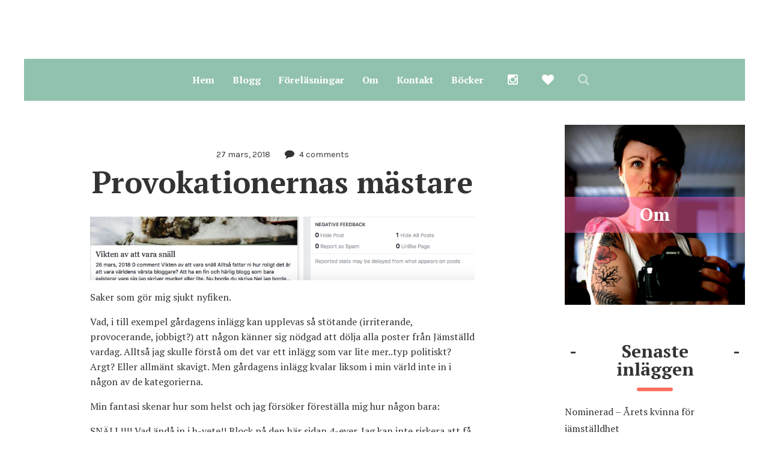

--- FILE ---
content_type: text/html; charset=UTF-8
request_url: https://www.jamstalldvardag.se/2018/03/27/provokationernas-mastare/
body_size: 16619
content:
<!DOCTYPE html>
<html lang="sv-SE">
	<head>
    	<meta name="viewport" content="width=device-width, initial-scale=1, user-scalable=no">
        <meta charset="UTF-8">
                <link rel="pingback" href="https://www.jamstalldvardag.se/xmlrpc.php" />
		<title>Provokationernas mästare</title>
<meta name='robots' content='max-image-preview:large' />
<link rel='dns-prefetch' href='//fonts.googleapis.com' />
<link rel="alternate" type="application/rss+xml" title=" &raquo; Webbflöde" href="https://www.jamstalldvardag.se/feed/" />
<link rel="alternate" type="application/rss+xml" title=" &raquo; Kommentarsflöde" href="https://www.jamstalldvardag.se/comments/feed/" />
<link rel="alternate" type="application/rss+xml" title=" &raquo; Kommentarsflöde för Provokationernas mästare" href="https://www.jamstalldvardag.se/2018/03/27/provokationernas-mastare/feed/" />
<script type="text/javascript">
/* <![CDATA[ */
window._wpemojiSettings = {"baseUrl":"https:\/\/s.w.org\/images\/core\/emoji\/15.0.3\/72x72\/","ext":".png","svgUrl":"https:\/\/s.w.org\/images\/core\/emoji\/15.0.3\/svg\/","svgExt":".svg","source":{"concatemoji":"https:\/\/www.jamstalldvardag.se\/wp-includes\/js\/wp-emoji-release.min.js?ver=6.6.4"}};
/*! This file is auto-generated */
!function(i,n){var o,s,e;function c(e){try{var t={supportTests:e,timestamp:(new Date).valueOf()};sessionStorage.setItem(o,JSON.stringify(t))}catch(e){}}function p(e,t,n){e.clearRect(0,0,e.canvas.width,e.canvas.height),e.fillText(t,0,0);var t=new Uint32Array(e.getImageData(0,0,e.canvas.width,e.canvas.height).data),r=(e.clearRect(0,0,e.canvas.width,e.canvas.height),e.fillText(n,0,0),new Uint32Array(e.getImageData(0,0,e.canvas.width,e.canvas.height).data));return t.every(function(e,t){return e===r[t]})}function u(e,t,n){switch(t){case"flag":return n(e,"\ud83c\udff3\ufe0f\u200d\u26a7\ufe0f","\ud83c\udff3\ufe0f\u200b\u26a7\ufe0f")?!1:!n(e,"\ud83c\uddfa\ud83c\uddf3","\ud83c\uddfa\u200b\ud83c\uddf3")&&!n(e,"\ud83c\udff4\udb40\udc67\udb40\udc62\udb40\udc65\udb40\udc6e\udb40\udc67\udb40\udc7f","\ud83c\udff4\u200b\udb40\udc67\u200b\udb40\udc62\u200b\udb40\udc65\u200b\udb40\udc6e\u200b\udb40\udc67\u200b\udb40\udc7f");case"emoji":return!n(e,"\ud83d\udc26\u200d\u2b1b","\ud83d\udc26\u200b\u2b1b")}return!1}function f(e,t,n){var r="undefined"!=typeof WorkerGlobalScope&&self instanceof WorkerGlobalScope?new OffscreenCanvas(300,150):i.createElement("canvas"),a=r.getContext("2d",{willReadFrequently:!0}),o=(a.textBaseline="top",a.font="600 32px Arial",{});return e.forEach(function(e){o[e]=t(a,e,n)}),o}function t(e){var t=i.createElement("script");t.src=e,t.defer=!0,i.head.appendChild(t)}"undefined"!=typeof Promise&&(o="wpEmojiSettingsSupports",s=["flag","emoji"],n.supports={everything:!0,everythingExceptFlag:!0},e=new Promise(function(e){i.addEventListener("DOMContentLoaded",e,{once:!0})}),new Promise(function(t){var n=function(){try{var e=JSON.parse(sessionStorage.getItem(o));if("object"==typeof e&&"number"==typeof e.timestamp&&(new Date).valueOf()<e.timestamp+604800&&"object"==typeof e.supportTests)return e.supportTests}catch(e){}return null}();if(!n){if("undefined"!=typeof Worker&&"undefined"!=typeof OffscreenCanvas&&"undefined"!=typeof URL&&URL.createObjectURL&&"undefined"!=typeof Blob)try{var e="postMessage("+f.toString()+"("+[JSON.stringify(s),u.toString(),p.toString()].join(",")+"));",r=new Blob([e],{type:"text/javascript"}),a=new Worker(URL.createObjectURL(r),{name:"wpTestEmojiSupports"});return void(a.onmessage=function(e){c(n=e.data),a.terminate(),t(n)})}catch(e){}c(n=f(s,u,p))}t(n)}).then(function(e){for(var t in e)n.supports[t]=e[t],n.supports.everything=n.supports.everything&&n.supports[t],"flag"!==t&&(n.supports.everythingExceptFlag=n.supports.everythingExceptFlag&&n.supports[t]);n.supports.everythingExceptFlag=n.supports.everythingExceptFlag&&!n.supports.flag,n.DOMReady=!1,n.readyCallback=function(){n.DOMReady=!0}}).then(function(){return e}).then(function(){var e;n.supports.everything||(n.readyCallback(),(e=n.source||{}).concatemoji?t(e.concatemoji):e.wpemoji&&e.twemoji&&(t(e.twemoji),t(e.wpemoji)))}))}((window,document),window._wpemojiSettings);
/* ]]> */
</script>
<style id='wp-emoji-styles-inline-css' type='text/css'>

	img.wp-smiley, img.emoji {
		display: inline !important;
		border: none !important;
		box-shadow: none !important;
		height: 1em !important;
		width: 1em !important;
		margin: 0 0.07em !important;
		vertical-align: -0.1em !important;
		background: none !important;
		padding: 0 !important;
	}
</style>
<link rel='stylesheet' id='wp-block-library-css' href='https://www.jamstalldvardag.se/wp-includes/css/dist/block-library/style.min.css?ver=6.6.4' type='text/css' media='all' />
<style id='pdfemb-pdf-embedder-viewer-style-inline-css' type='text/css'>
.wp-block-pdfemb-pdf-embedder-viewer{max-width:none}

</style>
<style id='classic-theme-styles-inline-css' type='text/css'>
/*! This file is auto-generated */
.wp-block-button__link{color:#fff;background-color:#32373c;border-radius:9999px;box-shadow:none;text-decoration:none;padding:calc(.667em + 2px) calc(1.333em + 2px);font-size:1.125em}.wp-block-file__button{background:#32373c;color:#fff;text-decoration:none}
</style>
<style id='global-styles-inline-css' type='text/css'>
:root{--wp--preset--aspect-ratio--square: 1;--wp--preset--aspect-ratio--4-3: 4/3;--wp--preset--aspect-ratio--3-4: 3/4;--wp--preset--aspect-ratio--3-2: 3/2;--wp--preset--aspect-ratio--2-3: 2/3;--wp--preset--aspect-ratio--16-9: 16/9;--wp--preset--aspect-ratio--9-16: 9/16;--wp--preset--color--black: #000000;--wp--preset--color--cyan-bluish-gray: #abb8c3;--wp--preset--color--white: #ffffff;--wp--preset--color--pale-pink: #f78da7;--wp--preset--color--vivid-red: #cf2e2e;--wp--preset--color--luminous-vivid-orange: #ff6900;--wp--preset--color--luminous-vivid-amber: #fcb900;--wp--preset--color--light-green-cyan: #7bdcb5;--wp--preset--color--vivid-green-cyan: #00d084;--wp--preset--color--pale-cyan-blue: #8ed1fc;--wp--preset--color--vivid-cyan-blue: #0693e3;--wp--preset--color--vivid-purple: #9b51e0;--wp--preset--gradient--vivid-cyan-blue-to-vivid-purple: linear-gradient(135deg,rgba(6,147,227,1) 0%,rgb(155,81,224) 100%);--wp--preset--gradient--light-green-cyan-to-vivid-green-cyan: linear-gradient(135deg,rgb(122,220,180) 0%,rgb(0,208,130) 100%);--wp--preset--gradient--luminous-vivid-amber-to-luminous-vivid-orange: linear-gradient(135deg,rgba(252,185,0,1) 0%,rgba(255,105,0,1) 100%);--wp--preset--gradient--luminous-vivid-orange-to-vivid-red: linear-gradient(135deg,rgba(255,105,0,1) 0%,rgb(207,46,46) 100%);--wp--preset--gradient--very-light-gray-to-cyan-bluish-gray: linear-gradient(135deg,rgb(238,238,238) 0%,rgb(169,184,195) 100%);--wp--preset--gradient--cool-to-warm-spectrum: linear-gradient(135deg,rgb(74,234,220) 0%,rgb(151,120,209) 20%,rgb(207,42,186) 40%,rgb(238,44,130) 60%,rgb(251,105,98) 80%,rgb(254,248,76) 100%);--wp--preset--gradient--blush-light-purple: linear-gradient(135deg,rgb(255,206,236) 0%,rgb(152,150,240) 100%);--wp--preset--gradient--blush-bordeaux: linear-gradient(135deg,rgb(254,205,165) 0%,rgb(254,45,45) 50%,rgb(107,0,62) 100%);--wp--preset--gradient--luminous-dusk: linear-gradient(135deg,rgb(255,203,112) 0%,rgb(199,81,192) 50%,rgb(65,88,208) 100%);--wp--preset--gradient--pale-ocean: linear-gradient(135deg,rgb(255,245,203) 0%,rgb(182,227,212) 50%,rgb(51,167,181) 100%);--wp--preset--gradient--electric-grass: linear-gradient(135deg,rgb(202,248,128) 0%,rgb(113,206,126) 100%);--wp--preset--gradient--midnight: linear-gradient(135deg,rgb(2,3,129) 0%,rgb(40,116,252) 100%);--wp--preset--font-size--small: 13px;--wp--preset--font-size--medium: 20px;--wp--preset--font-size--large: 36px;--wp--preset--font-size--x-large: 42px;--wp--preset--spacing--20: 0.44rem;--wp--preset--spacing--30: 0.67rem;--wp--preset--spacing--40: 1rem;--wp--preset--spacing--50: 1.5rem;--wp--preset--spacing--60: 2.25rem;--wp--preset--spacing--70: 3.38rem;--wp--preset--spacing--80: 5.06rem;--wp--preset--shadow--natural: 6px 6px 9px rgba(0, 0, 0, 0.2);--wp--preset--shadow--deep: 12px 12px 50px rgba(0, 0, 0, 0.4);--wp--preset--shadow--sharp: 6px 6px 0px rgba(0, 0, 0, 0.2);--wp--preset--shadow--outlined: 6px 6px 0px -3px rgba(255, 255, 255, 1), 6px 6px rgba(0, 0, 0, 1);--wp--preset--shadow--crisp: 6px 6px 0px rgba(0, 0, 0, 1);}:where(.is-layout-flex){gap: 0.5em;}:where(.is-layout-grid){gap: 0.5em;}body .is-layout-flex{display: flex;}.is-layout-flex{flex-wrap: wrap;align-items: center;}.is-layout-flex > :is(*, div){margin: 0;}body .is-layout-grid{display: grid;}.is-layout-grid > :is(*, div){margin: 0;}:where(.wp-block-columns.is-layout-flex){gap: 2em;}:where(.wp-block-columns.is-layout-grid){gap: 2em;}:where(.wp-block-post-template.is-layout-flex){gap: 1.25em;}:where(.wp-block-post-template.is-layout-grid){gap: 1.25em;}.has-black-color{color: var(--wp--preset--color--black) !important;}.has-cyan-bluish-gray-color{color: var(--wp--preset--color--cyan-bluish-gray) !important;}.has-white-color{color: var(--wp--preset--color--white) !important;}.has-pale-pink-color{color: var(--wp--preset--color--pale-pink) !important;}.has-vivid-red-color{color: var(--wp--preset--color--vivid-red) !important;}.has-luminous-vivid-orange-color{color: var(--wp--preset--color--luminous-vivid-orange) !important;}.has-luminous-vivid-amber-color{color: var(--wp--preset--color--luminous-vivid-amber) !important;}.has-light-green-cyan-color{color: var(--wp--preset--color--light-green-cyan) !important;}.has-vivid-green-cyan-color{color: var(--wp--preset--color--vivid-green-cyan) !important;}.has-pale-cyan-blue-color{color: var(--wp--preset--color--pale-cyan-blue) !important;}.has-vivid-cyan-blue-color{color: var(--wp--preset--color--vivid-cyan-blue) !important;}.has-vivid-purple-color{color: var(--wp--preset--color--vivid-purple) !important;}.has-black-background-color{background-color: var(--wp--preset--color--black) !important;}.has-cyan-bluish-gray-background-color{background-color: var(--wp--preset--color--cyan-bluish-gray) !important;}.has-white-background-color{background-color: var(--wp--preset--color--white) !important;}.has-pale-pink-background-color{background-color: var(--wp--preset--color--pale-pink) !important;}.has-vivid-red-background-color{background-color: var(--wp--preset--color--vivid-red) !important;}.has-luminous-vivid-orange-background-color{background-color: var(--wp--preset--color--luminous-vivid-orange) !important;}.has-luminous-vivid-amber-background-color{background-color: var(--wp--preset--color--luminous-vivid-amber) !important;}.has-light-green-cyan-background-color{background-color: var(--wp--preset--color--light-green-cyan) !important;}.has-vivid-green-cyan-background-color{background-color: var(--wp--preset--color--vivid-green-cyan) !important;}.has-pale-cyan-blue-background-color{background-color: var(--wp--preset--color--pale-cyan-blue) !important;}.has-vivid-cyan-blue-background-color{background-color: var(--wp--preset--color--vivid-cyan-blue) !important;}.has-vivid-purple-background-color{background-color: var(--wp--preset--color--vivid-purple) !important;}.has-black-border-color{border-color: var(--wp--preset--color--black) !important;}.has-cyan-bluish-gray-border-color{border-color: var(--wp--preset--color--cyan-bluish-gray) !important;}.has-white-border-color{border-color: var(--wp--preset--color--white) !important;}.has-pale-pink-border-color{border-color: var(--wp--preset--color--pale-pink) !important;}.has-vivid-red-border-color{border-color: var(--wp--preset--color--vivid-red) !important;}.has-luminous-vivid-orange-border-color{border-color: var(--wp--preset--color--luminous-vivid-orange) !important;}.has-luminous-vivid-amber-border-color{border-color: var(--wp--preset--color--luminous-vivid-amber) !important;}.has-light-green-cyan-border-color{border-color: var(--wp--preset--color--light-green-cyan) !important;}.has-vivid-green-cyan-border-color{border-color: var(--wp--preset--color--vivid-green-cyan) !important;}.has-pale-cyan-blue-border-color{border-color: var(--wp--preset--color--pale-cyan-blue) !important;}.has-vivid-cyan-blue-border-color{border-color: var(--wp--preset--color--vivid-cyan-blue) !important;}.has-vivid-purple-border-color{border-color: var(--wp--preset--color--vivid-purple) !important;}.has-vivid-cyan-blue-to-vivid-purple-gradient-background{background: var(--wp--preset--gradient--vivid-cyan-blue-to-vivid-purple) !important;}.has-light-green-cyan-to-vivid-green-cyan-gradient-background{background: var(--wp--preset--gradient--light-green-cyan-to-vivid-green-cyan) !important;}.has-luminous-vivid-amber-to-luminous-vivid-orange-gradient-background{background: var(--wp--preset--gradient--luminous-vivid-amber-to-luminous-vivid-orange) !important;}.has-luminous-vivid-orange-to-vivid-red-gradient-background{background: var(--wp--preset--gradient--luminous-vivid-orange-to-vivid-red) !important;}.has-very-light-gray-to-cyan-bluish-gray-gradient-background{background: var(--wp--preset--gradient--very-light-gray-to-cyan-bluish-gray) !important;}.has-cool-to-warm-spectrum-gradient-background{background: var(--wp--preset--gradient--cool-to-warm-spectrum) !important;}.has-blush-light-purple-gradient-background{background: var(--wp--preset--gradient--blush-light-purple) !important;}.has-blush-bordeaux-gradient-background{background: var(--wp--preset--gradient--blush-bordeaux) !important;}.has-luminous-dusk-gradient-background{background: var(--wp--preset--gradient--luminous-dusk) !important;}.has-pale-ocean-gradient-background{background: var(--wp--preset--gradient--pale-ocean) !important;}.has-electric-grass-gradient-background{background: var(--wp--preset--gradient--electric-grass) !important;}.has-midnight-gradient-background{background: var(--wp--preset--gradient--midnight) !important;}.has-small-font-size{font-size: var(--wp--preset--font-size--small) !important;}.has-medium-font-size{font-size: var(--wp--preset--font-size--medium) !important;}.has-large-font-size{font-size: var(--wp--preset--font-size--large) !important;}.has-x-large-font-size{font-size: var(--wp--preset--font-size--x-large) !important;}
:where(.wp-block-post-template.is-layout-flex){gap: 1.25em;}:where(.wp-block-post-template.is-layout-grid){gap: 1.25em;}
:where(.wp-block-columns.is-layout-flex){gap: 2em;}:where(.wp-block-columns.is-layout-grid){gap: 2em;}
:root :where(.wp-block-pullquote){font-size: 1.5em;line-height: 1.6;}
</style>
<link rel='stylesheet' id='brnhmbx-fonts-css' href='https://fonts.googleapis.com/css?family=Karla%3A400%2C400italic%2C700%2C700italic%7CMontserrat%3A400%2C700%7CPT+Serif%3A400%2C400italic%2C700%2C700italic&#038;subset=latin%2Clatin-ext' type='text/css' media='all' />
<link rel='stylesheet' id='normalize-css' href='https://www.jamstalldvardag.se/wp-content/themes/robin/css/normalize.css?ver=6.6.4' type='text/css' media='all' />
<link rel='stylesheet' id='style-css' href='https://www.jamstalldvardag.se/wp-content/themes/robin/style.css?ver=6.6.4' type='text/css' media='all' />
<link rel='stylesheet' id='font-awesome-css' href='https://www.jamstalldvardag.se/wp-content/themes/robin/css/font-awesome.min.css?ver=4.5.0' type='text/css' media='all' />
<link rel='stylesheet' id='bxslider-css' href='https://www.jamstalldvardag.se/wp-content/themes/robin/css/jquery.bxslider.css?ver=6.6.4' type='text/css' media='all' />
<link rel='stylesheet' id='responsive-css' href='https://www.jamstalldvardag.se/wp-content/themes/robin/css/responsive.css?ver=6.6.4' type='text/css' media='all' />
<link rel='stylesheet' id='slicknav-css' href='https://www.jamstalldvardag.se/wp-content/themes/robin/css/slicknav.css?ver=6.6.4' type='text/css' media='all' />
<script type="text/javascript" src="https://www.jamstalldvardag.se/wp-includes/js/jquery/jquery.min.js?ver=3.7.1" id="jquery-core-js"></script>
<script type="text/javascript" src="https://www.jamstalldvardag.se/wp-includes/js/jquery/jquery-migrate.min.js?ver=3.4.1" id="jquery-migrate-js"></script>
<link rel="https://api.w.org/" href="https://www.jamstalldvardag.se/wp-json/" /><link rel="alternate" title="JSON" type="application/json" href="https://www.jamstalldvardag.se/wp-json/wp/v2/posts/2810" /><link rel="EditURI" type="application/rsd+xml" title="RSD" href="https://www.jamstalldvardag.se/xmlrpc.php?rsd" />
<meta name="generator" content="WordPress 6.6.4" />
<link rel="canonical" href="https://www.jamstalldvardag.se/2018/03/27/provokationernas-mastare/" />
<link rel='shortlink' href='https://www.jamstalldvardag.se/?p=2810' />
<link rel="alternate" title="oEmbed (JSON)" type="application/json+oembed" href="https://www.jamstalldvardag.se/wp-json/oembed/1.0/embed?url=https%3A%2F%2Fwww.jamstalldvardag.se%2F2018%2F03%2F27%2Fprovokationernas-mastare%2F" />
<link rel="alternate" title="oEmbed (XML)" type="text/xml+oembed" href="https://www.jamstalldvardag.se/wp-json/oembed/1.0/embed?url=https%3A%2F%2Fwww.jamstalldvardag.se%2F2018%2F03%2F27%2Fprovokationernas-mastare%2F&#038;format=xml" />
<!-- Analytics by WP Statistics - https://wp-statistics.com -->
	
	<style type="text/css">
	
		/* General */
		
		body { background-color: #FFF; }
		
				
		input,
		textarea,
		select { background-color: #f1ebdf; color: #999; }
		
		.author-box-outer { background-color: #FFF; color: #333; border: 6px dashed #ff6f60; }
		.author-box-outer a,
		.author-box-outer a:visited { color: #333; }
		.author-box-outer a:hover { color: #458cad; }
				
		input[type="submit"] { background: transparent !important; }
		
		table, th, td { border-color: #f1ebdf; }
						
		/* */
		
		/* Misc */
		
		span.page-numbers.dots,
		span.page-numbers.current,
		.pagenavi a.page-numbers,
		.pagenavi a.page-numbers:visited { color: #333; }
		.pagenavi a.page-numbers:hover { color: #458cad; }
		span.page-numbers.current { background-color: #ff6f60; color: #FFF; }
						
		a .page-navi-btn,
		a .page-navi-btn:visited,
		.nothing-found,
		.page-404,
		.filter-bar { background-color: #e5e5e5; color: #333; -webkit-transition: all 0.3s ease-out; transition: all 0.3s ease-out; }
		
		a .page-navi-btn:hover { background-color: #333; color: #e5e5e5; }
		.page-navi-prev-info { padding-left: 20px; } .page-navi-next-info { padding-right: 20px; }		#googleMap { height: 500px; }
				
		/* */
		
		/* Layout */
		
				
			.site-mid { max-width: 1240px; }
		
				
		/* */
		
		/* Post Formats */
		
						
		/* */
		
		/* Article */
		
				
		article { background-color: #ffffff; color: #333; }		
		article a,
		article a:visited { color: #31795c; -webkit-transition: all 0.3s ease-out; transition: all 0.3s ease-out; }
		
		article .article-content-inner a,
		article .article-content-inner a:visited,
		article .post-styleZ a,
		article .post-styleZ a:visited,
		article .article-author,
		article .listing-comment,
		article .listing-comment-w-o-date,
		article .sticky-icon,
		article h1, article h2, article h3, article h4, article h5, article h6 { color: #333333; }
		
		article .btnReadMore a,
		article .btnReadMore a:visited,
		article .article-author a,
		article .article-author a:visited,
		article .article-pure-content a,
		article .article-pure-content a:visited,
		article input[type="submit"] { color: #31795c; }
						
		article .article-pure-content,
		article .home-cat-tag-page,
		article .listing-comment-number,
		article .article-date a,
		article .article-date a:visited,
		article .wpcf7-form p { color: #333; }
		
		article .home-cat-tag-page.tag-only a,
		article .home-cat-tag-page.tag-only a:visited { color: #31795c; }
		
		article .wp-caption p.wp-caption-text { background: rgba(51,51,51, 0.7); color: #ffffff;}
				
		article a:hover,
		article .listing-comment-number:hover,
		article input[type="submit"]:hover { color: #31795c !important; }
		
		article input, article textarea, article select { background-color: #FFF; color: #999; }
		article table, article th, article td { border-color: #FFF; }
		
		article .social-widget-button,
		article .social-widget-button:visited { background-color: #333333; color: #ffffff !important; }                
		article .social-widget-button:hover { background-color: #ffffff; color: #333333 !important; }
		
		article blockquote { border-color: #333333; }
		
		/* */
		
		article.post-gallery { background-color: #f7edf0; color: #5a3114; }		
		article.post-gallery a,
		article.post-gallery a:visited { color: #bd2d20; -webkit-transition: all 0.3s ease-out; transition: all 0.3s ease-out; }
		
		article.post-gallery .article-content-inner a,
		article.post-gallery .article-content-inner a:visited,
		article.post-gallery .post-styleZ a,
		article.post-gallery .post-styleZ a:visited,
		article.post-gallery .article-author,
		article.post-gallery .listing-comment,
		article.post-gallery .listing-comment-w-o-date,
		article.post-gallery .sticky-icon,
		article.post-gallery h1, article.post-gallery h2, article.post-gallery h3, article.post-gallery h4, article.post-gallery h5, article.post-gallery h6 { color: #5c7f71; }
		
		article.post-gallery .btnReadMore a,
		article.post-gallery .btnReadMore a:visited,
		article.post-gallery .article-author a,
		article.post-gallery .article-author a:visited,
		article.post-gallery .article-pure-content a,
		article.post-gallery .article-pure-content a:visited,
		article.post-gallery input[type="submit"] { color: #bd2d20; }
				
		article.post-gallery .article-pure-content,
		article.post-gallery .home-cat-tag-page,
		article.post-gallery .listing-comment-number,
		article.post-gallery .article-date a,
		article.post-gallery .article-date a:visited,
		article.post-gallery .wpcf7-form p { color: #5a3114; }
		
		article.post-gallery .home-cat-tag-page.tag-only a,
		article.post-gallery .home-cat-tag-page.tag-only a:visited { color: #bd2d20; }
		
		article.post-gallery .wp-caption p.wp-caption-text { background: rgba(90,49,20, 0.7); color: #f7edf0;}
				
		article.post-gallery a:hover,
		article.post-gallery .listing-comment-number:hover,
		article.post-gallery input[type="submit"]:hover { color: #555 !important; }
		
		article.post-gallery input, article.post-gallery textarea, article.post-gallery select { background-color: #FFF; color: #999; }
		article.post-gallery table, article.post-gallery th, article.post-gallery td { border-color: #FFF; }
		
		article.post-gallery .social-widget-button,
		article.post-gallery .social-widget-button:visited { background-color: #5c7f71; color: #f7edf0 !important; }                
		article.post-gallery .social-widget-button:hover { background-color: #f7edf0; color: #5c7f71 !important; }
		
		article.post-gallery blockquote { border-color: #5c7f71; }
		
		/* */
		
		article.post-video { background-color: #484654; color: #CCC; }		
		article.post-video a,
		article.post-video a:visited { color: #c4a2ba; -webkit-transition: all 0.3s ease-out; transition: all 0.3s ease-out; }
		
		article.post-video .article-content-inner a,
		article.post-video .article-content-inner a:visited,
		article.post-video .post-styleZ a,
		article.post-video .post-styleZ a:visited,
		article.post-video .article-author,
		article.post-video .listing-comment,
		article.post-video .listing-comment-w-o-date,
		article.post-video .sticky-icon,
		article.post-video h1, article.post-video h2, article.post-video h3, article.post-video h4, article.post-video h5, article.post-video h6 { color: #FFF; }
		
		article.post-video .btnReadMore a,
		article.post-video .btnReadMore a:visited,
		article.post-video .article-author a,
		article.post-video .article-author a:visited,
		article.post-video .article-pure-content a,
		article.post-video .article-pure-content a:visited,
		article.post-video input[type="submit"] { color: #c4a2ba; }
				
		article.post-video .article-pure-content,
		article.post-video .home-cat-tag-page,
		article.post-video .listing-comment-number,
		article.post-video .article-date a,
		article.post-video .article-date a:visited,
		article.post-video .wpcf7-form p { color: #CCC; }
		
		article.post-video .home-cat-tag-page.tag-only a,
		article.post-video .home-cat-tag-page.tag-only a:visited { color: #c4a2ba; }
		
		article.post-video .wp-caption p.wp-caption-text { background: rgba(204,204,204, 0.7); color: #484654;}
				
		article.post-video a:hover,
		article.post-video .listing-comment-number:hover,
		article.post-video input[type="submit"]:hover { color: #c5bb50 !important; }
		
		article.post-video input, article.post-video textarea, article.post-video select { background-color: #34333f; color: #999; }
		article.post-video table, article.post-video th, article.post-video td { border-color: #34333f; }
		
		article.post-video .social-widget-button,
		article.post-video .social-widget-button:visited { background-color: #FFF; color: #484654 !important; }                
		article.post-video .social-widget-button:hover { background-color: #484654; color: #FFF !important; }
		
		article.post-video blockquote { border-color: #FFF; }

		/* */
		
		/* Related Posts */
	
		.related-posts a .listing-box,
		.related-posts a:visited .listing-box { background-color: #ff6f60; color: #FFF; -webkit-transition: all 0.3s ease-out; transition: all 0.3s ease-out; }								
		.related-posts a:hover .listing-box { background-color: #FFF; color: #ff6f60; }		
		.related-posts h2 { color: #333; }
		.related-posts .robin-sep { background-color: #ff6f60; }
				
		/* */
		
		/* Post Comments */
		
		.comments-container { color: #666; }
		.comments .comments-hdr,
		.comment-awaiting { color: #ff6f60; }
		.comments a,
		.comments a:visited,
		.comment-author-name { color: #ff6f60; }
		.comments a:hover { color: #458cad; }
		.comments input[type="submit"] { color: #458cad; }
		.comments input[type="submit"]:hover { color: #333; }		
		a.comment-edit-link,
		a.comment-reply-link,
		a.comment-edit-link:visited,
		a.comment-reply-link:visited { color: #458cad; }
		a.comment-edit-link:hover,
		a.comment-reply-link:hover,
		.comments-paging a.page-numbers { color: #333; }
		.comment-text h1, .comment-text h2, .comment-text h3, .comment-text h4, .comment-text h5, .comment-text h6 { color: #333 }
		.comments h2,
		.comment-reply-title { color: #333; }
		.comments .robin-sep { background-color: #ff6f60; }
		
		/* */
		
		/* Menu & Header */
		
					.top-line-outer,
			.top-line-inner { background-color: #FFF; padding: 0px; }
				
		.mobile-header,
		#sticky-menu-container { background-color: #91c2ae; }		
		.brnhmbx-menu-button,				
		.slicknav_menu a,
		.slicknav_menu a:visited,
		.site-menu-outer .assign-menu,
		.header-menu-touch { color: #FFF; }
		.slicknav_menu a:hover { color: #31795c; }
		
		.logo-text a,
		.logo-text a:visited { color: #333; }
		.sticky-logo-container .logo-text a,
		.sticky-logo-container .logo-text a:visited,
		.mobile-logo-container .logo-text a,
		.mobile-logo-container .logo-text a:visited { color: #FFF; }
		h1.logo-text { font-size: 30px; }
		.mobile-header h1.logo-text,
		#sticky-menu h1.logo-text { font-size: 25px; }
		
		.sticky-logo-outer { margin: 0px; }											
		.header-menu-outer a,
		.header-menu-outer a:visited,
		.header-menu-outer li.nav-sep,
		.header-menu-outer .assign-menu,
		.spot-messages,
		.spot-messages a,
		.spot-messages a:visited { color: #91c2ae; }
		.header-menu-outer a:hover { color: #31795c; }
		
		.site-nav2 a,
		.site-nav2 a:visited,
		.btn-to-top,
		.header-social .social-menu-item,
		.brnhmbx-top-search-button,
		.top-search input { color: #FFF; }
		.site-nav2 a:hover,
		.btn-to-top:hover,
		.header-social .social-menu-item:hover,
		.brnhmbx-top-search-button:hover { opacity: 1; color: #31795c; }
		.site-nav2 li ul { background-color: #31795c; }
		.site-nav2 li ul a,
		.site-nav2 li ul a:visited { color: #FFF; }
		.site-nav2 li ul a:hover { color: #91c2ae; }
		
				
			.site-top-container,
			.menu-sticky,
			.top-search input { background-color: #91c2ae; }
			
						
				
			.site-top-container { text-align: center; }
			.site-top-container .top-extra-outer { float: none; display: inline-block; margin-left: 40px; }
		
						
								
			.site-logo-outer { display: block; text-align: center; padding: 40px 0px 40px 0px; background-color: #FFF; }
			.site-logo-container { display: inline-block; }
			
			.site-logo-container img { height: auto; }
			
			.site-logo-left-handler { display: inline-table; vertical-align: middle; margin: 0px; }
			
			.site-logo-left-handler,
			.top-extra { height: 70px; }
			.site-logo-container img { max-height: 50px; }
						
				
		.sticky-logo-outer,
		#sticky-menu .top-extra { height: 50px; }
		
		.site-top-container { padding-left: 40px; padding-right: 20px; }
		
		
				.site-top { margin-bottom: 40px; } 				
				
			.site-top { max-width: 1240px; padding: 0 20px 0px 20px; }
		
				
		/* */
		
		/* Trigger Slicknav Menu */
		
		.site-mid { margin-top: 20px; }		
		@media all and (min-width: 960px) {	
			#site-menu,
			#site-menu-sticky,
			#sticky-menu { display: block; }				
			.mobile-header { display: none; }
			.site-top { margin-top: 0px; display: block; }
			body { margin-top: 0px; }
			
			.spot-messages {
				float: left;
				width: 50%;
			}
		
			.header-menu-outer {
				float: right;
				width: 50%;
				display: inline;
			}
			
			.site-mid { margin-top: 0px; }										
		}
		
		/* */
		
		/* Slider */
		
		.slider-caption { color: #ffd3ce; }
		.slide-info-inner { color: #FFF; }
				
		.slide-text { background: rgba(255,111,96,0.9); -webkit-transition: all 0.3s ease-out; transition: all 0.3s ease-out; }			
		.slide-a:hover .slide-text { background: rgba(255,111,96, 1); }
		
						
			.bx-wrapper .bx-prev { background: url(https://www.jamstalldvardag.se/wp-content/themes/robin/css/images/btn-prev.png) no-repeat; }
			.bx-wrapper .bx-next { background: url(https://www.jamstalldvardag.se/wp-content/themes/robin/css/images/btn-next.png) no-repeat; }
			.bx-wrapper .bx-pager.bx-default-pager a { background-color: #FFF; }
			
				
						
			.bx-wrapper .bx-pager.bx-default-pager a { width: 10px; height: 10px; -moz-border-radius: 5px; -webkit-border-radius: 5px; border-radius: 5px; }
			
				
				
			.bx-wrapper .bx-pager { text-align: center; }
			.bx-wrapper .bx-pager.bx-default-pager a { text-indent: -9999px; }
			
								
				
			.robin-slider-container { display: block; }
		
				
		/* */
		
		/* Sidebar, Upper & Home Widgets */
		
		.widget-item h2 { color: #333; }
		.widget-item .robin-sep { background-color: #ff6f60; }
		
		.widget-item { color: #666; }
		.widget-item a { color: #333; -webkit-transition: all 0.3s ease-out; transition: all 0.3s ease-out; }
		.widget-item a .listing-date-z,
		.widget-item .recent-comment-author { color: #666; -webkit-transition: all 0.3s ease-out; transition: all 0.3s ease-out; }
		.widget-item a:hover,
		.widget-item a:hover .listing-date-z { color: #458cad; }
								
						
		/* */
		
		/* Footer */
		
		.footer-box-inner { max-width: 1240px; }						
		.footer-box-outer,
		.footer-bottom-outer { background-color: #333; }
		.footer-bottom-outer a { color: #ff6f60; }
		.footer-bottom-outer a:hover { color: #458cad; }
		.footer-text { color: #FFF; }
		
		.widget-item-footer h2 { color: #FFF; }
		.widget-item-footer .robin-sep { background-color: #ff6f60; }
		
		.widget-item-footer { color: #999; }
		.widget-item-footer a { color: #FFF; -webkit-transition: all 0.3s ease-out; transition: all 0.3s ease-out; }
		.widget-item-footer a .listing-date-z,
		.widget-item-footer .recent-comment-author { color: #999; -webkit-transition: all 0.3s ease-out; transition: all 0.3s ease-out; }
		.widget-item-footer a:hover,
		.widget-item-footer a:hover .listing-date-z { color: #458cad; }
						
		.widget-item-footer input,
		.widget-item-footer textarea,
		.widget-item-footer select,
		.footer-bottom .btn-to-top { background-color: #222; color: #999; -webkit-transition: all 0.3s ease-out; transition: all 0.3s ease-out; }
		
		.footer-bottom .btn-to-top:hover { color: #FFF; background-color: #ff6f60; }
		
		.widget-item-footer table, .widget-item-footer th, .widget-item-footer td { border-color: #222; }
		
		/* */
		
		/* Banner Management */
		
				
			@media all and (min-width: 640px) { .leaderboard-responsive.leaderboard-full { display: block; } }
			@media all and (min-width: 960px) { .leaderboard-responsive.leaderboard-among { display: block; } }
		
				
		/* */
		
		/* Woo Commerce */
				
		/* */
		
		/* Fonts */
		
						
		.brnhmbx-font-2, blockquote, input, textarea, .widget_mc4wp_form_widget, .widget_categories .widget-item-inner, .widget_archive .widget-item-inner, .widget_calendar .widget-item-inner, .widget_nav_menu .widget-item-inner, .widget_meta .widget-item-inner, .widget_pages .widget-item-inner, .widget_recent_comments .widget-item-inner, .widget_recent_entries .widget-item-inner, .widget_search .widget-item-inner, .widget_tag_cloud .widget-item-inner, .widget_text .widget-item-inner, .widget_rss .widget-item-inner {
			font-family: "PT Serif", serif;		}
		
		.brnhmbx-font-1, .wpcf7-form p, .footer-nav, .comment-reply-title, input[type="submit"], .article-pure-content h1, .article-pure-content h2, .article-pure-content h3, .article-pure-content h4, .article-pure-content h5, .article-pure-content h6 {
			font-family: "PT Serif", serif;		}
		
		.brnhmbx-font-3, .comment-subscription-form {
			font-family: "Karla", sans-serif;		}
		
				
				
			.logo-text {
				font-family: "Montserrat", sans-serif;			}
		
				
								
		/* */
				
			
	</style>
	
	</head>

<body class="post-template-default single single-post postid-2810 single-format-standard">

	<div class="hiddenInfo">
    	<span id="mapInfo_Zoom">15</span>
		<span id="mapInfo_coorN">49.0138</span>
		<span id="mapInfo_coorE">8.38624</span>
    	<span id="bxInfo_Controls">none</span>
        <span id="bxInfo_Auto">0</span>
        <span id="bxInfo_Controls_Main">both</span>
        <span id="bxInfo_Auto_Main">0</span>
        <span id="bxInfo_Pause">4000</span>
        <span id="bxInfo_Infinite">1</span>
        <span id="bxInfo_Random">0</span>
        <span id="bxInfo_Mode">horizontal</span>
        <span id="siteUrl">https://www.jamstalldvardag.se</span>
        <span id="trigger-sticky-value">300</span>
		<span id="menu-logo-l-r"></span>
        <span id="spot-duration">4000</span>
        <span id="robin-icon-asterisk">-</span>
    </div>
    
    <div class="body-outer">
    
    	<!-- Sticky Header -->
	            <!-- /Sticky Header -->
        
        <!-- Mobile Header -->
        <div class="mobile-header clearfix">
            <div class="mobile-logo-outer">
            	<div class="mobile-logo-container">
					    
                    <h1 class="logo-text"><a href="https://www.jamstalldvardag.se/"></a></h1>
                                    </div>
            </div>
            <div class="brnhmbx-menu-button"><i class="fa fa-navicon"></i></div>
            <div id="touch-menu" class="brnhmbx-font-1 fw700"></div>
        </div>
        <!-- /Mobile Header -->
        
                
        <div class="site-top clearfix">                
            <div class="site-top-container-outer clearfix">
            	<div class="site-logo-outer">
    <header class="site-logo-container">

                
            <h1 class="logo-text"><a href="https://www.jamstalldvardag.se/"></a></h1>            
                
                
	</header>
</div>                <div class="site-top-container clearfix">                                                        
                    <div class="site-logo-left-handler"></div><div class="site-menu-outer">
    <div class="site-menu-container brnhmbx-font-1 fw700 clearfix">
	<div class="site-nav2"><ul id="site-menu" class="menu"><li id="menu-item-16" class="menu-item menu-item-type-post_type menu-item-object-page menu-item-home menu-item-16"><a href="https://www.jamstalldvardag.se/hem/">Hem</a></li>
<li id="menu-item-28" class="menu-item menu-item-type-custom menu-item-object-custom menu-item-home menu-item-28"><a href="http://www.jamstalldvardag.se">Blogg</a></li>
<li id="menu-item-15" class="menu-item menu-item-type-post_type menu-item-object-page menu-item-15"><a href="https://www.jamstalldvardag.se/forelasningar/">Föreläsningar</a></li>
<li id="menu-item-17" class="menu-item menu-item-type-post_type menu-item-object-page menu-item-17"><a href="https://www.jamstalldvardag.se/om/">Om</a></li>
<li id="menu-item-14" class="menu-item menu-item-type-post_type menu-item-object-page menu-item-14"><a href="https://www.jamstalldvardag.se/kontakt/">Kontakt</a></li>
<li id="menu-item-4630" class="menu-item menu-item-type-post_type menu-item-object-page menu-item-4630"><a href="https://www.jamstalldvardag.se/boken/">Böcker</a></li>
</ul></div>	</div>
</div><div class="top-extra-outer"><div class="top-extra"><div class="top-extra-inner clearfix"><div class="header-social brnhmbx-font-2"><a class="social-menu-item" href="https://www.instagram.com/sandralindstrom_jamstalldhet" target="_blank"><i class="fa fa-instagram"></i><span>instagram</span></a><a class="social-menu-item" href="https://www.bloglovin.com/blogs/wwwjamstalldvardagse-14866331" target="_blank"><i class="fa fa-heart"></i><span>bloglovin</span></a></div><div class="brnhmbx-top-search-button"><i class="fa fa-search"></i></div><div class="top-search"><input class="top-search-input brnhmbx-font-1" type="text" value="Type keyword to search" name="s" id="s_top" /></div></div></div></div>				</div>
                            </div>
                    </div>
        
                
        <div class="site-mid clearfix">
        
        			
        	<div class="article-wrapper-outer">		
    	<div class="clearfix main-container-sidebar">            
        	<div class="clearfix site-content-sidebar">

				
<div>
    
    <div class="post-2810 post type-post status-publish format-standard hentry category-livet tag-jamstalld-vardag">
    
        <article class="post clearfix">
                    
            <div class="article-outer-sidebar">
				<div class="article-inner" >
                    <div class="article-container clearfix">
                    
                    	                    
							                            
                                                        
                            	
<div class="article-content-outer-sidebar">
    <div class="article-content-inner">
    
                <div class="t-a-c"><div class="brnhmbx-font-3 fs14 article-date"><a href="https://www.jamstalldvardag.se/2018/03/27/provokationernas-mastare/">27 mars, 2018</a></div>        <div class="brnhmbx-font-3 fs14 listing-comment clearfix"><a href="https://www.jamstalldvardag.se/2018/03/27/provokationernas-mastare/#comments"><div class="listing-comment-icon"><i class="fa fa-comment"></i></div><div class="listing-comment-number">4 comments</div></a></div>        </div>        <h1 class="home-listing-title-inner brnhmbx-font-1">Provokationernas mästare</h1>                
                                    
								<div class="article-pure-content clearfix fs16 brnhmbx-font-2"><p><img fetchpriority="high" decoding="async" class="alignnone size-full wp-image-2811" src="http://www.jamstalldvardag.se/wp-content/uploads/2018/03/Skärmavbild-2018-03-26-kl.-09.51.18.png" alt="" width="1746" height="290" /></p>
<p>Saker som gör mig sjukt nyfiken.</p>
<p>Vad, i till exempel gårdagens inlägg kan upplevas så stötande (irriterande, provocerande, jobbigt?) att någon känner sig nödgad att dölja alla poster från Jämställd vardag. Alltså jag skulle förstå om det var ett inlägg som var lite mer..typ politiskt? Argt? Eller allmänt skavigt. Men gårdagens inlägg kvalar liksom i min värld inte in i någon av de kategorierna.</p>
<p>Min fantasi skenar hur som helst och jag försöker föreställa mig hur någon bara:</p>
<p>SNÄLL!!!! Vad ändå in i h-vete!! Block på den här sidan 4-ever. Jag kan inte riskera att få in sådan här skit i mitt flöde. Bara RISKEN att se någonsin se en liknande rubrik är för triggande.</p>
<p>Eller:</p>
<p>SNÖ!! Vilken provocerande bild såhär i vårtider!! De där förba-ade norrlänningarna ska inte få förstöra min dag iaf. BLOCK PÅ DEN!</p>
<p>Eller annat skäl? Folk är ju faktiskt i allmänhet lite konstiga och stundtals närmast obegripliga.</p>
<p>Här om dagen satt jag på ett flyg och såg hur mannen framför mig förnöjsamt satt och läste &#8221;Fria tider&#8221; det gjorde mig provocerad. Ville knacka honom på axeln och prata lite om hela den grejen. Men det gjorde jag inte. Har fortfarande en alltför välfungerande impulskontroll.</p>
<p>Vad gör er provocerade i vardagen?</p>
</div>
                                
	<div class="t-a-c"><div class="social-widget-outer"><ul class="social-widget clearfix">
		<li><a class="social-widget-button clearfix" href="https://www.facebook.com/sharer/sharer.php?u=https://www.jamstalldvardag.se/2018/03/27/provokationernas-mastare/" target="_blank"><i class="fa fa-facebook"></i></a></li>        <li><a class="social-widget-button clearfix" href="https://twitter.com/home?status=https://www.jamstalldvardag.se/2018/03/27/provokationernas-mastare/" target="_blank"><i class="fa fa-twitter"></i></a></li>        <li><a class="social-widget-button clearfix" href="https://plus.google.com/share?url=https://www.jamstalldvardag.se/2018/03/27/provokationernas-mastare/" target="_blank"><i class="fa fa-google-plus"></i></a></li>        <!--  Pinterest icon -->                
                        
                <li><a class="social-widget-button clearfix" href="https://pinterest.com/pin/create/button/?url=https://www.jamstalldvardag.se/2018/03/27/provokationernas-mastare/&amp;media=http://www.jamstalldvardag.se/wp-content/uploads/2018/03/Skärmavbild-2018-03-26-kl.-09.51.18.png&amp;description=" target="_blank"><i class="fa fa-pinterest-p"></i></a></li>        
                                            
        <!-- /Pinterest icon -->
	</ul></div></div>
    
<div class="home-cat-tag-page brnhmbx-font-3 fs12">		
	<a href="https://www.jamstalldvardag.se/category/livet/">Livet</a></div><div class="home-cat-tag-page tag-only brnhmbx-font-3 fs12"><a href="https://www.jamstalldvardag.se/tag/jamstalld-vardag/" rel="tag">jämställd vardag</a></div>		
	</div>
</div>                            
                                                    
                                                                                            
                    </div>                                                       
                </div>            
            </div>
            
        </article>
        
	</div>
    
</div>                    
                    
                    <div class="page-navi clearfix">
                    
                                            
                            <div class="page-navi-prev clearfix">
                                <a href="https://www.jamstalldvardag.se/2018/03/26/vikten-av-att-vara-snall/">
                                    <div class="page-navi-btn clearfix">
										                                        <div class="page-navi-prev-info">
                                                                                        <div class="table-cell-middle brnhmbx-font-1 fs16 fw700">Vikten av att vara snäll</div>
                                        </div>
                                    </div>
                                </a>
                            </div>
                        
                                                                
                            <div class="page-navi-next clearfix">
                                <a href="https://www.jamstalldvardag.se/2018/03/29/nagon-kan-vara-du/">
                                    <div class="page-navi-btn clearfix">
										                                        <div class="page-navi-next-info">
                                            <div class="table-cell-middle brnhmbx-font-1 fs16 fw700">&#8221;Någon&#8221; kan vara du</div>
                                                                                    </div>
                                    </div>
                                </a>
                            </div>
                        
                                                 
                    </div>
                    
                    						
							<!-- related-posts-container -->
							<div class="related-posts-container clearfix">
								<!-- related-posts-outer -->
								<div class="clearfix related-posts-outer-sidebar">
									<!-- related-posts -->
									<div class="related-posts clearfix">
                                    
                                    <h2 class="brnhmbx-font-1"><span class="robin-icon-asterisk mr10">-</span>Related Posts<span class="robin-icon-asterisk ml10">-</span></h2><div class="robin-sep"></div>
																		
										<!-- related-posts-row -->
										<div class="related-posts-row-sidebar">
																	
											<div class="clearfix related-post-item-sidebar">                                                
                                                <a class="brnhmbx-posts-widget" href="https://www.jamstalldvardag.se/2025/10/03/nominerad-arets-kvinna-for-jamstalldhet/">
                                                    
													                                                                       
                                                    <div class="listing-box clearfix">                                                    
                                                        <div class="listing-title brnhmbx-font-1 fw700">Nominerad &#8211; Årets kvinna för jämställdhet</div>
                                                        <div class="brnhmbx-font-3 listing-date">3 oktober, 2025</div>                                                    </div>
                                                        
                                                </a>												
											</div>
											
																	
											<div class="clearfix related-post-item-sidebar">                                                
                                                <a class="brnhmbx-posts-widget" href="https://www.jamstalldvardag.se/2025/05/14/ps25-stockholm/">
                                                    
													                                                                       
                                                    <div class="listing-box clearfix">                                                    
                                                        <div class="listing-title brnhmbx-font-1 fw700">PS25 Stockholm</div>
                                                        <div class="brnhmbx-font-3 listing-date">14 maj, 2025</div>                                                    </div>
                                                        
                                                </a>												
											</div>
											
																	
											<div class="clearfix related-post-item-sidebar">                                                
                                                <a class="brnhmbx-posts-widget" href="https://www.jamstalldvardag.se/2025/05/07/vindelns-kommun/">
                                                    
													                                                                       
                                                    <div class="listing-box clearfix">                                                    
                                                        <div class="listing-title brnhmbx-font-1 fw700">Vindelns kommun</div>
                                                        <div class="brnhmbx-font-3 listing-date">7 maj, 2025</div>                                                    </div>
                                                        
                                                </a>												
											</div>
											
																					</div><!-- /related-posts-row -->
									
									</div><!-- /related-posts -->
								</div><!-- /related-posts-outer -->        
							</div><!-- /related-posts-container -->
					
						
    <!-- comments-container -->
    <div class="comments-container clearfix">
        <!-- comments-outer -->
        <div class="comments-outer-sidebar">
            <!-- comments -->
            <div id="comments" class="comments">
            
            	<h2 class="brnhmbx-font-1"><span class="robin-icon-asterisk mr10">-</span>4 Comments<span class="robin-icon-asterisk ml10">-</span></h2><div class="robin-sep"></div>
                
                <div class="comments-list">
                	<ul>
    
                        
	<li class="comment even thread-even depth-1" id="comment-14784"> 
    
        <div class="comment-item-outer">               
        
            <div class="comment-item clearfix">
            
                <div class="comment-author-img"><img alt='' src='https://secure.gravatar.com/avatar/7014b3b96b326623141b2228b13433a4?s=40&#038;d=mm&#038;r=g' srcset='https://secure.gravatar.com/avatar/7014b3b96b326623141b2228b13433a4?s=80&#038;d=mm&#038;r=g 2x' class='avatar avatar-40 photo' height='40' width='40' loading='lazy' decoding='async'/></div>                
                <div class="comment-content clearfix">
                
                	<div class="comment-info">
                        
                        <div class="comment-info-inner">
                            <div class="table-cell-middle">
                                <div class="comment-date brnhmbx-font-3 fs12">30 mars, 2018 at 01:28</div>
                                <div class="comment-author-name brnhmbx-font-1 fw700 fs16">Sabina</div>
                            </div>
                        </div>
                    
                    </div>
                    
                    <div class="comment-reply-edit clearfix">
                    
                    	                    
                        <div class="btnReply fs16 brnhmbx-font-1 fw700">
                            <a rel='nofollow' class='comment-reply-link' href='https://www.jamstalldvardag.se/2018/03/27/provokationernas-mastare/?replytocom=14784#respond' data-commentid="14784" data-postid="2810" data-belowelement="comment-14784" data-respondelement="respond" data-replyto="Svar till Sabina" aria-label='Svar till Sabina'><span class="robin-icon-asterisk mr5">-</span>Reply<span class="robin-icon-asterisk ml5">-</span></a>                        </div>
                        
                                                
                                            
                    </div>
                                                        
                </div>
                        
            </div>
            
            <div class="comment-text clearfix comment-text-w-a">
                
                                   
				<div class="brnhmbx-font-2 fs14"><p>Just nu blir jag enormt provocerad av skillnaderna i hur kvinnliga och manliga karaktärer presenteras i de barnprogram som ungarna tittar på.<br />
Det program som särskilt får mig att gnissla tänder är ”Rusty Rivets” på Nickelodeon. Programmet handlar om två barn, Rusty och Ruby, som hänger (bor?) på ett skrotupplag med sina robotkompisar. Tillsammans designar och bygger de häftiga maskiner för att lösa diverse problem. När maskinen byggts klart kommer programmets ”catch phrase”: ”Modified, custumized, Rustified/Rubified” Dvs de ropar sitt namn när de byggt klart. På ytan ett kanonprogram som uppmanar till ingenjörsskap. </p>
<p>Men trots att Rusty och Ruby kommer med ungefär lika många idéer på hur de kan lösa problemen (ja, jag håller räkningen i huvudet&#8230; ?) och båda karaktärerna har ungefär lika mycket tid i rutan heter programmet alltså inte ”Rusty och Ruby”, utan endast hans namn finns med. I appen klickar barnen på en bild av Rustys huvud, och i alla bilder (typ DVD-omslag) står Rusty i förgrunden med Ruby och robotkompisarna i bakgrunden. Ibland är Rusty inte med när Ruby bygger nåt. Det är då hon ropar ”Rubified” när hon är klar. I alla andra fall är det Rusty som kör sin catch phrase och ropar ”Rustified”, ÄVEN om bygget är Rubys idé. (Det är vid dessa tillfällen som det kokar över för mig och jag vill skrika och gapa åt TVn!)<br />
2018 är det dessa signaler som sänds till nästa generation. Pojkar får ta plats, flickor är där för att serva dem. Och nåt som också gör mig så arg (eller kanske förtvivlad) är att det är så inbakat i våra förväntningar av verkligheten att man knappt märker det. Det tog mig lång tid att se den sexistiska uppdelningen i det här barnprogrammet, men när man väl sett det är det sedan övertydligt. Det här programmet sänder en jättetydlig signal till flickor att ”du är bara huvudpersonen så länge det inte finns en pojke i rummet, gör det det får du stå tillbaka, och svälja att han presenterar dina idéer som sina egna”. Jättetydligt, fast ändå flyger det under radarn på nåt vis.<br />
<a href="http://www.nickjr.tv/rusty-rivets" rel="nofollow ugc">http://www.nickjr.tv/rusty-rivets</a></p>
</div>
                    
			</div>
               
        </div>

<ul class="children">
    
	<li class="comment byuser comment-author-sandra bypostauthor odd alt depth-2" id="comment-14808"> 
    
        <div class="comment-item-outer">               
        
            <div class="comment-item clearfix">
            
                <div class="comment-author-img"><img alt='' src='https://secure.gravatar.com/avatar/cce200e3106138c508d29c0993b1c1f0?s=40&#038;d=mm&#038;r=g' srcset='https://secure.gravatar.com/avatar/cce200e3106138c508d29c0993b1c1f0?s=80&#038;d=mm&#038;r=g 2x' class='avatar avatar-40 photo' height='40' width='40' loading='lazy' decoding='async'/></div>                
                <div class="comment-content clearfix">
                
                	<div class="comment-info">
                        
                        <div class="comment-info-inner">
                            <div class="table-cell-middle">
                                <div class="comment-date brnhmbx-font-3 fs12">31 mars, 2018 at 10:36</div>
                                <div class="comment-author-name brnhmbx-font-1 fw700 fs16">Sandra</div>
                            </div>
                        </div>
                    
                    </div>
                    
                    <div class="comment-reply-edit clearfix">
                    
                    	                    
                        <div class="btnReply fs16 brnhmbx-font-1 fw700">
                            <a rel='nofollow' class='comment-reply-link' href='https://www.jamstalldvardag.se/2018/03/27/provokationernas-mastare/?replytocom=14808#respond' data-commentid="14808" data-postid="2810" data-belowelement="comment-14808" data-respondelement="respond" data-replyto="Svar till Sandra" aria-label='Svar till Sandra'><span class="robin-icon-asterisk mr5">-</span>Reply<span class="robin-icon-asterisk ml5">-</span></a>                        </div>
                        
                                                
                                            
                    </div>
                                                        
                </div>
                        
            </div>
            
            <div class="comment-text clearfix comment-text-w-a">
                
                                   
				<div class="brnhmbx-font-2 fs14"><p>Jag kan inte annat än hålla med Sabina! Sjukt störigt &#038; provocerande. Dessutom blir jag irriterad över hur fort det går att normalisera alla de där grejerna som egentligen är så himla skeva. Vi får hjälpas åt att fortsätta belysa och problematisera manssamhällets normer. Det är första steget till att kunna förändra, kram &lt;3</p>
</div>
                    
			</div>
               
        </div>

</li><!-- #comment-## -->
</ul><!-- .children -->
</li><!-- #comment-## -->
    
	<li class="comment even thread-odd thread-alt depth-1" id="comment-14811"> 
    
        <div class="comment-item-outer">               
        
            <div class="comment-item clearfix">
            
                <div class="comment-author-img"><img alt='' src='https://secure.gravatar.com/avatar/7014b3b96b326623141b2228b13433a4?s=40&#038;d=mm&#038;r=g' srcset='https://secure.gravatar.com/avatar/7014b3b96b326623141b2228b13433a4?s=80&#038;d=mm&#038;r=g 2x' class='avatar avatar-40 photo' height='40' width='40' loading='lazy' decoding='async'/></div>                
                <div class="comment-content clearfix">
                
                	<div class="comment-info">
                        
                        <div class="comment-info-inner">
                            <div class="table-cell-middle">
                                <div class="comment-date brnhmbx-font-3 fs12">31 mars, 2018 at 21:20</div>
                                <div class="comment-author-name brnhmbx-font-1 fw700 fs16">Sabina</div>
                            </div>
                        </div>
                    
                    </div>
                    
                    <div class="comment-reply-edit clearfix">
                    
                    	                    
                        <div class="btnReply fs16 brnhmbx-font-1 fw700">
                            <a rel='nofollow' class='comment-reply-link' href='https://www.jamstalldvardag.se/2018/03/27/provokationernas-mastare/?replytocom=14811#respond' data-commentid="14811" data-postid="2810" data-belowelement="comment-14811" data-respondelement="respond" data-replyto="Svar till Sabina" aria-label='Svar till Sabina'><span class="robin-icon-asterisk mr5">-</span>Reply<span class="robin-icon-asterisk ml5">-</span></a>                        </div>
                        
                                                
                                            
                    </div>
                                                        
                </div>
                        
            </div>
            
            <div class="comment-text clearfix comment-text-w-a">
                
                                   
				<div class="brnhmbx-font-2 fs14"><p>Ja, det får vi göra. Jag tänker på det som du skrivit tidigare, att det inte är tiderna som förändras utan engagerade människor som driver utvecklingen framåt. Tack för allt ditt slit!! ?</p>
<p>Annars i såna här helgtider är det situationer som denna som provocerar mig:</p>
<p>Han: ”Vad gör du? Kommer du, filmen börjar nu.”<br />
Hon: ”Jag packar.”<br />
Han: ”Äsch, det kan vi väl göra innan vi drar imorrn?”<br />
Nej, det kan vi inte, för de sover nu. Imorgon drar karusellen igång igen och man kan inte avsluta en tanke. Än mindre skriva en packlista. </p>
<p>En stund senare:<br />
Han (med lätt roat tonfall): ”Men kommer du aldrig? VAD packar du ens? Jag kan minsann packa på mindre än 10 minuter.”</p>
<p>Nästa dag:<br />
Han: ”Har du sett mina svarta strumpor?”<br />
Hon: ?<br />
Han: ”Men hallå, om jag ska packa kan du väl åtminstone hålla undan ungarna, det går ju inte annars!”<br />
Hon: ?<br />
Han: ”Har du packat X?”<br />
Hon: ”Ja.”<br />
Han: ”Har du packat Y?”<br />
Hon: ”Ja.”<br />
Han: ”Har du sett mina svarta strumpor?”<br />
Hon: ?<br />
Han: ”Min deo är slut, men vi kan ju svänga förbi Ica lite fort innan vi drar.”<br />
Hon: ???</p>
<p>Lite senare när alla lugnat sig, deo är inhandlad, och man är äntligen på väg:<br />
Hon: ”Du, jag är ledsen för det där tidigare. Det&#8230; rann över.”<br />
Han (med förstående röst): ”Det är lugnt. Och jag borde ha hjälpt till bättre med packandet. Jag vet ju att resa är ganska så stressande för dig&#8230;”<br />
??????</p>
</div>
                    
			</div>
               
        </div>

<ul class="children">
    
	<li class="comment byuser comment-author-sandra bypostauthor odd alt depth-2" id="comment-14818"> 
    
        <div class="comment-item-outer">               
        
            <div class="comment-item clearfix">
            
                <div class="comment-author-img"><img alt='' src='https://secure.gravatar.com/avatar/cce200e3106138c508d29c0993b1c1f0?s=40&#038;d=mm&#038;r=g' srcset='https://secure.gravatar.com/avatar/cce200e3106138c508d29c0993b1c1f0?s=80&#038;d=mm&#038;r=g 2x' class='avatar avatar-40 photo' height='40' width='40' loading='lazy' decoding='async'/></div>                
                <div class="comment-content clearfix">
                
                	<div class="comment-info">
                        
                        <div class="comment-info-inner">
                            <div class="table-cell-middle">
                                <div class="comment-date brnhmbx-font-3 fs12">1 april, 2018 at 16:38</div>
                                <div class="comment-author-name brnhmbx-font-1 fw700 fs16">Sandra</div>
                            </div>
                        </div>
                    
                    </div>
                    
                    <div class="comment-reply-edit clearfix">
                    
                    	                    
                        <div class="btnReply fs16 brnhmbx-font-1 fw700">
                            <a rel='nofollow' class='comment-reply-link' href='https://www.jamstalldvardag.se/2018/03/27/provokationernas-mastare/?replytocom=14818#respond' data-commentid="14818" data-postid="2810" data-belowelement="comment-14818" data-respondelement="respond" data-replyto="Svar till Sandra" aria-label='Svar till Sandra'><span class="robin-icon-asterisk mr5">-</span>Reply<span class="robin-icon-asterisk ml5">-</span></a>                        </div>
                        
                                                
                                            
                    </div>
                                                        
                </div>
                        
            </div>
            
            <div class="comment-text clearfix comment-text-w-a">
                
                                   
				<div class="brnhmbx-font-2 fs14"><p>Hahaha ååhh sköna killar&#8230; hoppas att resan blev fin till slut ändå &lt;3</p>
</div>
                    
			</div>
               
        </div>

</li><!-- #comment-## -->
</ul><!-- .children -->
</li><!-- #comment-## -->
                    
                    </ul>
                </div>
                
                                
                    	<div id="respond" class="comment-respond">
		<h3 id="reply-title" class="comment-reply-title">Leave a Reply <small><a rel="nofollow" id="cancel-comment-reply-link" href="/2018/03/27/provokationernas-mastare/#respond" style="display:none;"><span class="brnhmbx-font-1 fw700 fs14 cancel-display-block">Cancel Reply<i class="fa fa-close ml5"></i></span></a></small></h3><form action="https://www.jamstalldvardag.se/wp-comments-post.php" method="post" id="commentform" class="comment-form"><div class="comment-form-comment fs14 brnhmbx-font-1 fw700 comment-input-hdr"><label for="comment">Comment</label></div><textarea id="comment" name="comment" aria-describedby="form-allowed-tags" aria-required="true"></textarea><div class="comment-form-author-outer"><div class="comment-form-author fs14 brnhmbx-font-1 fw700 comment-input-hdr"><label for="author">Name <span class="required"> *</span></label></div> <input id="author" name="author" type="text" value=""  aria-required='true' /></div>
<div class="comment-form-email-outer"><div class="comment-form-email fs14 brnhmbx-font-1 fw700 comment-input-hdr"><label for="email">E-mail <span class="required"> *</span></label></div> <input id="email" name="email" type="text" value="" aria-required='true' /></div>
<div class="comment-form-url fs14 brnhmbx-font-1 fw700 comment-input-hdr"><label for="url">Website</label></div> <input id="url" name="url" type="text" value="" />
<p class="form-submit"><input name="submit" type="submit" id="submit" class="submit" value="Post Comment" /> <input type='hidden' name='comment_post_ID' value='2810' id='comment_post_ID' />
<input type='hidden' name='comment_parent' id='comment_parent' value='0' />
</p><p style="display: none;"><input type="hidden" id="akismet_comment_nonce" name="akismet_comment_nonce" value="e26c914e3b" /></p><p style="display: none !important;" class="akismet-fields-container" data-prefix="ak_"><label>&#916;<textarea name="ak_hp_textarea" cols="45" rows="8" maxlength="100"></textarea></label><input type="hidden" id="ak_js_1" name="ak_js" value="25"/><script>document.getElementById( "ak_js_1" ).setAttribute( "value", ( new Date() ).getTime() );</script></p></form>	</div><!-- #respond -->
	<p class="akismet_comment_form_privacy_notice">Denna webbplats använder Akismet för att minska skräppost. <a href="https://akismet.com/privacy/" target="_blank" rel="nofollow noopener">Lär dig om hur din kommentarsdata bearbetas</a>.</p>            
            </div><!-- /comments -->    
        </div><!-- /comments-outer -->
    </div><!-- /comments-container -->
    
            
            </div><!-- /site-content -->
		</div><!-- /main-container -->
		
    </div><!-- /article-wrapper-outer -->
            
    <!-- sidebar -->		
    <div class="sidebar clearfix"><div id="brnhmbx_robin_customimagewidget-3">        
        <style type="text/css" scoped>		
								
			.image-widget-wrapper div.image-widget-content .image-widget-inner .table-cell-middle .iw-5819232.image-widget-title,
			.image-widget-wrapper a > div.image-widget-content .image-widget-inner .table-cell-middle .iw-5819232.image-widget-title,
			.image-widget-wrapper a:visited > div.image-widget-content .image-widget-inner .table-cell-middle .iw-5819232.image-widget-title { background: rgba(255,96,165,0.5); color: #FFF; -webkit-transition: all 0.3s ease-out; transition: all 0.3s ease-out; }
			
			.image-widget-wrapper a:hover > div.image-widget-content .image-widget-inner .table-cell-middle .iw-5819232.image-widget-title { background: rgba(255,255,255, 1); color: #ff60a5; }
		
		</style>
        
                                
		
        <div class="image-widget-wrapper clearfix"><a href="http://www.jamstalldvardag.se/om/" target="_self">        
        <img alt="" src="http://www.jamstalldvardag.se/wp-content/uploads/2016/05/11073529_10152725260629499_3061574982211653915_o.jpg" />            
                    <div class="image-widget-content" >
                <div class="image-widget-inner" >
                    <div class="table-cell-middle" style="color: #FFF;">
                       	<div class="fs30 brnhmbx-font-1 fw700 image-widget-title iw-5819232">Om</div>
                    </div>
                </div>
            </div>
                    
        </a></div>
					
		</div><div id="brnhmbx_robin_customemptyspacewidget-3">            
			<div style="height: 20px;"></div>
            
            </div><div id="brnhmbx_robin_customfacebookfinduswidget-3">        
			<div id="fb-root"></div>
			<script>(function(d, s, id) {
              var js, fjs = d.getElementsByTagName(s)[0];
              if (d.getElementById(id)) return;
              js = d.createElement(s); js.id = id;
			  			  js.src = "//connect.facebook.net/" + "sv_SE" + "/sdk.js#xfbml=1&version=v2.4";
              fjs.parentNode.insertBefore(js, fjs);
            }(document, 'script', 'facebook-jssdk'));</script>
            
            <div class="fb-page" data-href="https://www.facebook.com/Jamstalldvardag" data-width="300" data-height="400" data-small-header="false" data-adapt-container-width="true" data-hide-cover="false" data-show-facepile="true" data-show-posts="false"><div class="fb-xfbml-parse-ignore"></div></div>
                                                
            </div><div id="brnhmbx_robin_customemptyspacewidget-4">            
			<div style="height: 20px;"></div>
            
            </div>
		<div id="recent-posts-2" class="widget-item clearfix widget_recent_entries"><div class="widget-item-inner">
		<h2 class="brnhmbx-font-1"><span class="robin-icon-asterisk mr10">-</span><span class="widget-h2-inner">Senaste inläggen</span><span class="robin-icon-asterisk ml10">-</span></h2><div class="robin-sep"></div>
		<ul>
											<li>
					<a href="https://www.jamstalldvardag.se/2025/10/03/nominerad-arets-kvinna-for-jamstalldhet/">Nominerad &#8211; Årets kvinna för jämställdhet</a>
									</li>
											<li>
					<a href="https://www.jamstalldvardag.se/2025/06/25/nominerad-till-arets-hr-bok/">Nominerad till årets HR-bok!</a>
									</li>
											<li>
					<a href="https://www.jamstalldvardag.se/2025/05/14/ps25-stockholm/">PS25 Stockholm</a>
									</li>
											<li>
					<a href="https://www.jamstalldvardag.se/2025/05/07/vindelns-kommun/">Vindelns kommun</a>
									</li>
											<li>
					<a href="https://www.jamstalldvardag.se/2025/02/25/lihallbarhet-i-socialt-arbete-att-forebygga-och-hantera-stress/">Hållbarhet i socialt arbete &#8211; att förebygga och hantera stress</a>
									</li>
					</ul>

		</div></div><div id="brnhmbx_robin_customemptyspacewidget-5">            
			<div style="height: 20px;"></div>
            
            </div><div id="archives-2" class="widget-item clearfix widget_archive"><div class="widget-item-inner"><h2 class="brnhmbx-font-1"><span class="robin-icon-asterisk mr10">-</span><span class="widget-h2-inner">Arkiv</span><span class="robin-icon-asterisk ml10">-</span></h2><div class="robin-sep"></div>
			<ul>
					<li><a href='https://www.jamstalldvardag.se/2025/10/'>oktober 2025</a></li>
	<li><a href='https://www.jamstalldvardag.se/2025/06/'>juni 2025</a></li>
	<li><a href='https://www.jamstalldvardag.se/2025/05/'>maj 2025</a></li>
	<li><a href='https://www.jamstalldvardag.se/2025/02/'>februari 2025</a></li>
	<li><a href='https://www.jamstalldvardag.se/2024/12/'>december 2024</a></li>
	<li><a href='https://www.jamstalldvardag.se/2024/11/'>november 2024</a></li>
	<li><a href='https://www.jamstalldvardag.se/2024/10/'>oktober 2024</a></li>
	<li><a href='https://www.jamstalldvardag.se/2024/09/'>september 2024</a></li>
	<li><a href='https://www.jamstalldvardag.se/2024/06/'>juni 2024</a></li>
	<li><a href='https://www.jamstalldvardag.se/2024/05/'>maj 2024</a></li>
	<li><a href='https://www.jamstalldvardag.se/2024/03/'>mars 2024</a></li>
	<li><a href='https://www.jamstalldvardag.se/2024/02/'>februari 2024</a></li>
	<li><a href='https://www.jamstalldvardag.se/2023/12/'>december 2023</a></li>
	<li><a href='https://www.jamstalldvardag.se/2023/10/'>oktober 2023</a></li>
	<li><a href='https://www.jamstalldvardag.se/2023/09/'>september 2023</a></li>
	<li><a href='https://www.jamstalldvardag.se/2023/05/'>maj 2023</a></li>
	<li><a href='https://www.jamstalldvardag.se/2023/04/'>april 2023</a></li>
	<li><a href='https://www.jamstalldvardag.se/2023/03/'>mars 2023</a></li>
	<li><a href='https://www.jamstalldvardag.se/2023/02/'>februari 2023</a></li>
	<li><a href='https://www.jamstalldvardag.se/2023/01/'>januari 2023</a></li>
	<li><a href='https://www.jamstalldvardag.se/2022/09/'>september 2022</a></li>
	<li><a href='https://www.jamstalldvardag.se/2022/08/'>augusti 2022</a></li>
	<li><a href='https://www.jamstalldvardag.se/2022/05/'>maj 2022</a></li>
	<li><a href='https://www.jamstalldvardag.se/2022/04/'>april 2022</a></li>
	<li><a href='https://www.jamstalldvardag.se/2022/03/'>mars 2022</a></li>
	<li><a href='https://www.jamstalldvardag.se/2022/02/'>februari 2022</a></li>
	<li><a href='https://www.jamstalldvardag.se/2022/01/'>januari 2022</a></li>
	<li><a href='https://www.jamstalldvardag.se/2021/09/'>september 2021</a></li>
	<li><a href='https://www.jamstalldvardag.se/2021/01/'>januari 2021</a></li>
	<li><a href='https://www.jamstalldvardag.se/2020/11/'>november 2020</a></li>
	<li><a href='https://www.jamstalldvardag.se/2020/10/'>oktober 2020</a></li>
	<li><a href='https://www.jamstalldvardag.se/2020/09/'>september 2020</a></li>
	<li><a href='https://www.jamstalldvardag.se/2020/07/'>juli 2020</a></li>
	<li><a href='https://www.jamstalldvardag.se/2020/06/'>juni 2020</a></li>
	<li><a href='https://www.jamstalldvardag.se/2020/05/'>maj 2020</a></li>
	<li><a href='https://www.jamstalldvardag.se/2020/04/'>april 2020</a></li>
	<li><a href='https://www.jamstalldvardag.se/2020/03/'>mars 2020</a></li>
	<li><a href='https://www.jamstalldvardag.se/2020/02/'>februari 2020</a></li>
	<li><a href='https://www.jamstalldvardag.se/2020/01/'>januari 2020</a></li>
	<li><a href='https://www.jamstalldvardag.se/2019/05/'>maj 2019</a></li>
	<li><a href='https://www.jamstalldvardag.se/2019/04/'>april 2019</a></li>
	<li><a href='https://www.jamstalldvardag.se/2019/03/'>mars 2019</a></li>
	<li><a href='https://www.jamstalldvardag.se/2019/02/'>februari 2019</a></li>
	<li><a href='https://www.jamstalldvardag.se/2019/01/'>januari 2019</a></li>
	<li><a href='https://www.jamstalldvardag.se/2018/12/'>december 2018</a></li>
	<li><a href='https://www.jamstalldvardag.se/2018/11/'>november 2018</a></li>
	<li><a href='https://www.jamstalldvardag.se/2018/10/'>oktober 2018</a></li>
	<li><a href='https://www.jamstalldvardag.se/2018/09/'>september 2018</a></li>
	<li><a href='https://www.jamstalldvardag.se/2018/08/'>augusti 2018</a></li>
	<li><a href='https://www.jamstalldvardag.se/2018/07/'>juli 2018</a></li>
	<li><a href='https://www.jamstalldvardag.se/2018/06/'>juni 2018</a></li>
	<li><a href='https://www.jamstalldvardag.se/2018/05/'>maj 2018</a></li>
	<li><a href='https://www.jamstalldvardag.se/2018/04/'>april 2018</a></li>
	<li><a href='https://www.jamstalldvardag.se/2018/03/'>mars 2018</a></li>
	<li><a href='https://www.jamstalldvardag.se/2018/02/'>februari 2018</a></li>
	<li><a href='https://www.jamstalldvardag.se/2018/01/'>januari 2018</a></li>
	<li><a href='https://www.jamstalldvardag.se/2017/12/'>december 2017</a></li>
	<li><a href='https://www.jamstalldvardag.se/2017/11/'>november 2017</a></li>
	<li><a href='https://www.jamstalldvardag.se/2017/10/'>oktober 2017</a></li>
	<li><a href='https://www.jamstalldvardag.se/2017/09/'>september 2017</a></li>
	<li><a href='https://www.jamstalldvardag.se/2017/08/'>augusti 2017</a></li>
	<li><a href='https://www.jamstalldvardag.se/2017/07/'>juli 2017</a></li>
	<li><a href='https://www.jamstalldvardag.se/2017/06/'>juni 2017</a></li>
	<li><a href='https://www.jamstalldvardag.se/2017/05/'>maj 2017</a></li>
	<li><a href='https://www.jamstalldvardag.se/2017/04/'>april 2017</a></li>
	<li><a href='https://www.jamstalldvardag.se/2017/03/'>mars 2017</a></li>
	<li><a href='https://www.jamstalldvardag.se/2017/02/'>februari 2017</a></li>
	<li><a href='https://www.jamstalldvardag.se/2017/01/'>januari 2017</a></li>
	<li><a href='https://www.jamstalldvardag.se/2016/12/'>december 2016</a></li>
	<li><a href='https://www.jamstalldvardag.se/2016/11/'>november 2016</a></li>
	<li><a href='https://www.jamstalldvardag.se/2016/09/'>september 2016</a></li>
	<li><a href='https://www.jamstalldvardag.se/2016/08/'>augusti 2016</a></li>
	<li><a href='https://www.jamstalldvardag.se/2016/07/'>juli 2016</a></li>
	<li><a href='https://www.jamstalldvardag.se/2016/06/'>juni 2016</a></li>
	<li><a href='https://www.jamstalldvardag.se/2016/05/'>maj 2016</a></li>
			</ul>

			</div></div><div id="text-3" class="widget-item clearfix widget_text"><div class="widget-item-inner">			<div class="textwidget"><!-- Global Site Tag (gtag.js) - Google Analytics -->
<script async src="https://www.googletagmanager.com/gtag/js?id=UA-107357762-1"></script>
<script>
  window.dataLayer = window.dataLayer || [];
  function gtag(){dataLayer.push(arguments)};
  gtag('js', new Date());

  gtag('config', 'UA-107357762-1');
</script>
</div>
		</div></div><div id="categories-6" class="widget-item clearfix widget_categories"><div class="widget-item-inner"><h2 class="brnhmbx-font-1"><span class="robin-icon-asterisk mr10">-</span><span class="widget-h2-inner">Kategorier</span><span class="robin-icon-asterisk ml10">-</span></h2><div class="robin-sep"></div>
			<ul>
					<li class="cat-item cat-item-317"><a href="https://www.jamstalldvardag.se/category/arbeta-jamstallt/">Arbeta jämställt</a>
</li>
	<li class="cat-item cat-item-292"><a href="https://www.jamstalldvardag.se/category/boken-jamstalld-vardag/">Boken Jämställd vardag</a>
</li>
	<li class="cat-item cat-item-217"><a href="https://www.jamstalldvardag.se/category/den-ojamstallda-stressen/">Den ojämställda stressen</a>
</li>
	<li class="cat-item cat-item-118"><a href="https://www.jamstalldvardag.se/category/feminism/">Feminism</a>
</li>
	<li class="cat-item cat-item-119"><a href="https://www.jamstalldvardag.se/category/foraldraskap/">Föräldraskap</a>
</li>
	<li class="cat-item cat-item-121"><a href="https://www.jamstalldvardag.se/category/foretagande-och-yrkesliv/">Företagande och yrkesliv</a>
</li>
	<li class="cat-item cat-item-24"><a href="https://www.jamstalldvardag.se/category/fredagsfragan/">Fredagsfrågan</a>
</li>
	<li class="cat-item cat-item-116"><a href="https://www.jamstalldvardag.se/category/livet/">Livet</a>
</li>
	<li class="cat-item cat-item-120"><a href="https://www.jamstalldvardag.se/category/man-och-maskulinitet/">Män och maskulinitet</a>
</li>
	<li class="cat-item cat-item-136"><a href="https://www.jamstalldvardag.se/category/psykologi/">Psykologi</a>
</li>
	<li class="cat-item cat-item-117"><a href="https://www.jamstalldvardag.se/category/relationer/">Relationer</a>
</li>
	<li class="cat-item cat-item-233"><a href="https://www.jamstalldvardag.se/category/systemfelpodden/">Systemfelpodden</a>
</li>
			</ul>

			</div></div></div>		
    <!-- /sidebar -->
    
</div><!-- /site-mid -->
        

	    <div class="footer-box-outer">
        <footer class="clearfix">           
                
			            
                        <div class="footer-bottom-outer pt50">
                <div class="footer-bottom clearfix">
                	<div class="btn-to-top fs15"><i class="fa fa-chevron-up"></i></div>					<div class="footer-text brnhmbx-font-2">2016 Jämställd vardag. All rights reserved.</div>					<div class="footer-social brnhmbx-font-2"><a class="social-menu-item" href="https://www.instagram.com/sandralindstrom_jamstalldhet" target="_blank"><i class="fa fa-instagram"></i><span>instagram</span></a><a class="social-menu-item" href="https://www.bloglovin.com/blogs/wwwjamstalldvardagse-14866331" target="_blank"><i class="fa fa-heart"></i><span>bloglovin</span></a></div>                </div>
            </div>
                        
        </footer>
    </div>
            
</div><!-- /body-outer -->

<script type="text/javascript" src="https://www.jamstalldvardag.se/wp-content/themes/robin/js/modernizr.js?ver=6.6.4" id="modernizr-js-js"></script>
<script type="text/javascript" src="https://www.jamstalldvardag.se/wp-content/themes/robin/js/jquery.fitvids.js?ver=6.6.4" id="fitvids-js-js"></script>
<script type="text/javascript" src="https://www.jamstalldvardag.se/wp-content/themes/robin/js/jquery.bxslider.min.js?ver=6.6.4" id="bxslider-js-js"></script>
<script type="text/javascript" src="https://www.jamstalldvardag.se/wp-content/themes/robin/js/burnhambox-bx.js?ver=6.6.4" id="burnhambox-bx-js-js"></script>
<script type="text/javascript" src="https://www.jamstalldvardag.se/wp-content/themes/robin/js/burnhambox.js?ver=6.6.4" id="burnhambox-js-js"></script>
<script type="text/javascript" src="https://www.jamstalldvardag.se/wp-content/themes/robin/js/jquery.slicknav.min.js?ver=6.6.4" id="slicknav-js-js"></script>
<script defer type="text/javascript" src="https://www.jamstalldvardag.se/wp-content/plugins/akismet/_inc/akismet-frontend.js?ver=1759134149" id="akismet-frontend-js"></script>
</body>
</html>